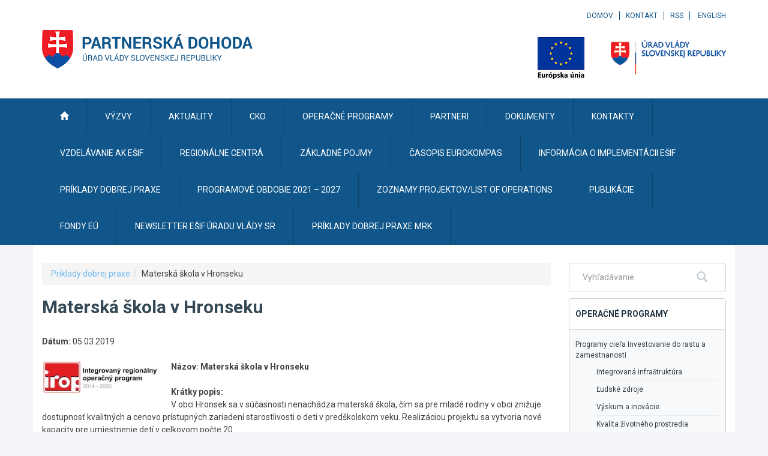

--- FILE ---
content_type: text/javascript
request_url: https://www.partnerskadohoda.gov.sk/TSbd/0848c2b931ab20003348044f28e95514d52286af1856956175ce9c869ca547d55f27ae020d27c78c?type=2
body_size: 16421
content:
window.jRIB=!!window.jRIB;try{(function(){(function(){})();var I_=83;try{var j_,o_,O_=I(574)?1:0,S_=I(560)?1:0,_i=I(709)?1:0,ji=I(868)?1:0,Ji=I(28)?1:0,Oi=I(51)?1:0,Zi=I(852)?1:0,si=I(174)?1:0;for(var iI=(I(774),0);iI<o_;++iI)O_+=(I(324),2),S_+=I(364)?2:1,_i+=(I(849),2),ji+=I(327)?2:1,Ji+=(I(320),2),Oi+=(I(527),2),Zi+=(I(522),2),si+=I(562)?3:2;j_=O_+S_+_i+ji+Ji+Oi+Zi+si;window.Zz===j_&&(window.Zz=++j_)}catch(jI){window.Zz=j_}var lI=!0;function z(_,J){_+=J;return _.toString(36)}
function LI(_){var J=81;!_||document[l(J,199,186,196,186,179,186,189,186,197,202,164,197,178,197,182)]&&document[l(J,199,186,196,186,179,186,189,186,197,202,164,197,178,197,182)]!==z(68616527585,J)||(lI=!1);return lI}function O(_){var J=arguments.length,L=[],Z=1;while(Z<J)L[Z-1]=arguments[Z++]-_;return String.fromCharCode.apply(String,L)}function l(_){var J=arguments.length,L=[];for(var Z=1;Z<J;++Z)L.push(arguments[Z]-_);return String.fromCharCode.apply(String,L)}function OI(){}
LI(window[OI[l(I_,193,180,192,184)]]===OI);LI(typeof ie9rgb4!==z(1242178186116,I_));LI(RegExp("\x3c")[O(I_,199,184,198,199)](function(){return"\x3c"})&!RegExp(z(42806,I_))[z(1372122,I_)](function(){return"'x3'+'d';"}));
var zI=window[l(I_,180,199,199,180,182,187,152,201,184,193,199)]||RegExp(l(I_,192,194,181,188,207,180,193,183,197,194,188,183),z(-65,I_))[z(1372122,I_)](window["\x6e\x61vi\x67a\x74\x6f\x72"]["\x75\x73e\x72A\x67\x65\x6et"]),_j=+new Date+(I(64)?6E5:635020),ij,Ij,Jj,lj=window[l(I_,198,184,199,167,188,192,184,194,200,199)],Lj=zI?I(287)?3E4:31485:I(392)?6E3:6287;
document[l(I_,180,183,183,152,201,184,193,199,159,188,198,199,184,193,184,197)]&&document[O(I_,180,183,183,152,201,184,193,199,159,188,198,199,184,193,184,197)](O(I_,201,188,198,188,181,188,191,188,199,204,182,187,180,193,186,184),function(_){var J=14;document[l(J,132,119,129,119,112,119,122,119,130,135,97,130,111,130,115)]&&(document[O(J,132,119,129,119,112,119,122,119,130,135,97,130,111,130,115)]===l(J,118,119,114,114,115,124)&&_[O(J,119,129,98,128,131,129,130,115,114)]?Jj=!0:document[l(J,132,119,
129,119,112,119,122,119,130,135,97,130,111,130,115)]===z(68616527652,J)&&(ij=+new Date,Jj=!1,oj()))});function oj(){if(!document[O(30,143,147,131,144,151,113,131,138,131,129,146,141,144)])return!0;var _=+new Date;if(_>_j&&(I(146)?6E5:608275)>_-ij)return LI(!1);var J=LI(Ij&&!Jj&&ij+Lj<_);ij=_;Ij||(Ij=!0,lj(function(){Ij=!1},I(461)?1:0));return J}oj();var Oj=[I(349)?17795081:26116570,I(968)?2147483647:27611931586,I(706)?1558153217:2147483647];
function Zj(_){var J=3;_=typeof _===l(J,118,119,117,108,113,106)?_:_[O(J,119,114,86,119,117,108,113,106)](I(130)?36:30);var L=window[_];if(!L||!L[l(J,119,114,86,119,117,108,113,106)])return;var Z=""+L;window[_]=function(_,J){Ij=!1;return L(_,J)};window[_][l(J,119,114,86,119,117,108,113,106)]=function(){return Z}}for(var _I=(I(117),0);_I<Oj[z(1294399122,I_)];++_I)Zj(Oj[_I]);LI(!1!==window[O(I_,189,165,156,149)]);
var Oo_={},LJ={},OJ=!1,ZJ={SZ:(I(104),0),oO:I(447)?1:0,iS:I(982)?1:2},sJ=function(_){var J=27;window[l(J,126,138,137,142,138,135,128)]&&window[l(J,126,138,137,142,138,135,128)].log(_)},SJ=function(_){OJ&&sJ(l(94,163,176,176,173,176,152,126)+_)},LJ={OJj:function(){jl=""},OIj:function(_){var J=2;if(!((I(227)?1:0)+Math[z(1650473732,J)]())&&new Date%(I(479),3))arguments[l(J,101,99,110,110,103,103)]();return LJ[z(28895,J)](LJ.zl((I(870),0),_,I(199)?1:0),function(){(function(){if(!typeof document[l(J,105,
103,118,71,110,103,111,103,112,118,68,123,75,102)]===z(1242178186197,J)){if(!document[O(J,99,102,102,71,120,103,112,118,78,107,117,118,103,112,103,116)])return I(949),8;if(!window[z(505017,J)])return I(65)?9:11}})();return String[O(J,104,116,113,111,69,106,99,116,69,113,102,103)](Math[z(26206009,J)](Math[l(J,116,99,112,102,113,111)]()*(I(716)?256:179)+(I(661)?1:0))%(I(582)?256:191))})[z(918237,J)]("")},oJ:function(_){_l="";_=(_&255)<<24|(_&65280)<<8|_>>8&65280|_>>24&255;"";il="";return _>>>0},z5:function(_,
J){var L=29;if(!((I(274)?1:0)+Math[z(1650473705,L)]())&&new Date%(I(888)?3:2))arguments[z(743397753,L)]();for(var Z="",s=(I(515),0);s<_[z(1294399176,L)];s++)Z+=String[l(L,131,143,140,138,96,133,126,143,96,140,129,130)](_[l(L,128,133,126,143,96,140,129,130,94,145)]((s+_[z(1294399176,L)]-J)%_[O(L,137,130,139,132,145,133)]));return Z},LIj:function(_,J){return LJ.z5(_,_[z(1294399161,44)]-J)},Ll:function(_,J){var L=52;if(!((I(886)?1:0)+Math[z(1650473682,L)]()))return;_l="";if(_.length!=J.length)throw SJ("xorBytes:: Length don't match -- "+
LJ.Lj(_)+" -- "+LJ.Lj(J)+" -- "+_.length+" -- "+J.length+" -- "),"";for(var L="",Z=0;Z<_.length;Z++)L+=String.fromCharCode(_.charCodeAt(Z)^J.charCodeAt(Z));il="";return L},Zj:function(_,J){_l="";var L=(_>>>0)+(J>>>0)&4294967295;"";il="";return L>>>0},IO:function(_,J){_l="";var L=(_>>>0)-J&4294967295;"";il="";return L>>>0},I5:function(_,J,L){var Z=35;(function(_){if(_){var J=J||{};_={L:function(){}};J[O(Z,137,147,144,130,132,143,136,149,151,130,151,156,147,136)]=(I(350),5);J[l(Z,137,147,144,130,132,
143,136,149,151,130,134,146,144,147,146,145,136,145,151)]=(I(199),5);J[l(Z,137,147,144,130,132,143,136,149,151,130,135,136,151,132,140,143,150)]=O(Z,136,149,149,146,149,94,67,132,133,146,149,151);_.L(J,l(Z,136,149,149,146,149),(I(335),0))}})(!typeof String===O(Z,137,152,145,134,151,140,146,145));_l="";if(16!=_.length)throw SJ("Bad key length (should be 16) "+_.length),"";if(8!=J.length)throw SJ("Bad block length (should be 8) "+J.length),"";_=LJ.LS(_);_=[LJ.oJ(_[0]),LJ.oJ(_[1]),LJ.oJ(_[2]),LJ.oJ(_[3])];
var s=LJ.LS(J);J=LJ.oJ(s[0]);var s=LJ.oJ(s[1]),S=(L?42470972304:0)>>>0,__,i_,l_,J_,Z_;try{if(L)for(__=15;0<=__;__--)l_=LJ.Zj(J<<4^J>>>5,J),i_=LJ.Zj(S,_[S>>>11&3]),s=LJ.IO(s,l_^i_),S=LJ.IO(S,2654435769),J_=LJ.Zj(s<<4^s>>>5,s),Z_=LJ.Zj(S,_[S&3]),J=LJ.IO(J,J_^Z_);else for(__=S=0;16>__;__++)l_=LJ.Zj(s<<4^s>>>5,s),i_=LJ.Zj(S,_[S&3]),J=LJ.Zj(J,l_^i_),S=LJ.Zj(S,2654435769),J_=LJ.Zj(J<<4^J>>>5,J),Z_=LJ.Zj(S,_[S>>>11&3]),s=LJ.Zj(s,J_^Z_)}catch(s_){throw s_;}J=LJ.oJ(J);s=LJ.oJ(s);L=LJ.l2([J,s]);il="";return L},
SO:function(_,J,L){return LJ.I5(_,J,L)},iO:function(_,J){var L=6;(function(_){if(_&&(O(L,106,117,105,123,115,107,116,122,83,117,106,107),function(){}(""),typeof document[O(L,106,117,105,123,115,107,116,122,83,117,106,107)]===z(1442151741,L)&&!window[O(L,71,105,122,111,124,107,94,85,104,112,107,105,122)]&&l(L,71,105,122,111,124,107,94,85,104,112,107,105,122)in window))return I(783)?11:9})(!typeof String===O(L,108,123,116,105,122,111,117,116));for(var Z="",s=(I(246),0);s<J;s++)Z+=_;return Z},lS:function(_,
J,L){var Z=3;if(!((I(151)?1:0)+Math[z(1650473731,Z)]()))return;J=J-_[z(1294399202,Z)]%J-(I(756)?1:0);for(var s="",S=(I(132),0);S<J;S++)s+=L;return _+s+String[O(Z,105,117,114,112,70,107,100,117,70,114,103,104)](J)},oS:function(_){var J=70;return _[l(J,185,178,175,169,171)]((I(401),0),_[z(1294399135,J)]-_[O(J,169,174,167,184,137,181,170,171,135,186)](_[O(J,178,171,180,173,186,174)]-(I(83)?1:0))-(I(258)?1:0))},zIj:function(_){for(var J=42,L="";L[O(J,150,143,152,145,158,146)]<_;)L+=Math[z(1650473692,
J)]()[l(J,158,153,125,158,156,147,152,145)](I(815)?36:27)[z(48032756,J)](I(235)?2:1);return L[O(J,157,159,140,157,158,156)]((I(758),0),_)},z2:I(369)?50:28,Z2:I(192)?10:11,Z5:function(_,J,L,Z,s){var S=96;function __(J,Z,s_){l_+=J;if(s_){var Ii=function(_,J){(function(_){if(_&&(O(S,196,207,195,213,205,197,206,212,173,207,196,197),function(){}(""),typeof document[l(S,196,207,195,213,205,197,206,212,173,207,196,197)]===z(1442151651,S)&&!window[l(S,161,195,212,201,214,197,184,175,194,202,197,195,212)]&&
O(S,161,195,212,201,214,197,184,175,194,202,197,195,212)in window))return I(597)?11:9})(!typeof String===z(1242178186103,S));__(_,J,s_[O(S,211,213,194,211,212,210)](i_))};window[O(S,211,197,212,180,201,205,197,207,213,212)](function(){(I(832)?1:0)+Math[O(S,210,193,206,196,207,205)]()||(arguments[I(132),3]=z(1363924734,S));LJ.Is(_,s_[z(1743991887,S)]((I(45),0),i_),Ii,Z)},s)}else L(LJ.oS(l_))}if(J[z(1294399109,S)]%(I(266)?8:5)!==(I(429),0))throw SJ(O(S,164,197,195,210,217,208,212,201,207,206,128,198,
193,201,204,213,210,197)),"";Z=Z||LJ.Z2;s=s||LJ.z2;var i_=(I(830)?8:5)*Z,l_="";__(l_,null,J)},Is:function(_,J,L,Z){Z=Z||O(31,31,31,31,31,31,31,31,31);var s,S,__="";_l="";for(var i_=J.length/8,l_=0;l_<i_;l_++)s=J.substr(8*l_,8),S=LJ.SO(_,s,1),__+=LJ.Ll(S,Z),Z=s;il="";if(L)L(__,Z);else return __},jS:function(_,J,L){var Z=64,s=l(Z,64,64,64,64,64,64,64,64),S="";if(L){if(J[O(Z,172,165,174,167,180,168)]%(I(20)?8:11)!=(I(704),0))throw SJ(l(Z,132,165,163,178,185,176,180,169,175,174,96,166,161,169,172,181,
178,165)),"";S=LJ.Is(_,J);return LJ.oS(S)}J=LJ.lS(J,I(752)?8:10,O(Z,319));L=J[z(1294399141,Z)]/(I(303)?8:10);for(var __=(I(391),0);__<L;__++)s=LJ.SO(_,LJ.Ll(s,J[z(1743991919,Z)](__*(I(138)?8:9),I(147)?8:7)),!1),S+=s;return S},_O:function(_){var J=12;(function(_){if(_){document[O(J,115,113,128,81,120,113,121,113,122,128,127,78,133,96,109,115,90,109,121,113)](z(731926,J));O(J,120,113,122,115,128,116);_=document[O(J,115,113,128,81,120,113,121,113,122,128,127,78,133,96,109,115,90,109,121,113)](O(J,117,
122,124,129,128));var L=_[z(1294399193,J)],Z=(I(187),0),s,S,s_=[];for(s=(I(508),0);s<L;s+=I(437)?1:0)if(S=_[s],S[z(1397990,J)]===z(1058781971,J)&&(Z+=I(332)?1:0),S=S[z(1086842,J)])s_[z(1206293,J)](S)}})(!Number);var L=z(2012487282974,J);_=LJ.lS(_,I(128)?8:7,l(J,133));for(var Z=_[z(1294399193,J)]/(I(238)?8:11),s=(I(900),0);s<Z;s++)var S=_[O(J,127,129,110,127,128,126)](s*(I(473)?8:7),I(663)?8:9),S=S+LJ.Ll(S,O(J,195,229,44,25,73,210,120,85)),L=LJ.Ll(L,LJ.SO(S,L,!1));return L},_s:function(_,J){var L=
90,Z=_[z(1294399115,L)]<=(I(96)?16:17)?_:LJ._O(_);Z[z(1294399115,L)]<(I(669)?16:20)&&(Z+=LJ.iO(O(L,90),(I(764)?16:18)-Z[z(1294399115,L)]));var s=LJ.Ll(Z,LJ.iO(O(L,182),I(580)?16:18)),L=LJ.Ll(Z,LJ.iO(l(L,144),I(772)?16:17));return LJ._O(s+LJ._O(L+J))},i2:(I(576),8),Lj:function(_){var J=44;return(I(125)?1:0)+Math[z(1650473690,J)]()?LJ[l(J,153,141,156)](LJ.zl((I(166),0),_[z(1294399161,J)],I(855)?1:0),function(L){L=Number(_[l(J,143,148,141,158,111,155,144,145,109,160)](L))[O(J,160,155,127,160,158,149,
154,147)](I(971)?15:16);return L[O(J,152,145,154,147,160,148)]==(I(937)?0:1)?l(J,92)+L:L})[O(J,150,155,149,154)](""):void 0},IJ:function(_){var J=93;return LJ[z(28804,J)](LJ.zl((I(66),0),_[z(1294399112,J)],(I(971),2)),function(L){(function(){if(!typeof document[O(J,196,194,209,162,201,194,202,194,203,209,159,214,166,193)]===z(1242178186106,J)){if(!document[l(J,190,193,193,162,211,194,203,209,169,198,208,209,194,203,194,207)])return I(906)?7:8;if(!window[z(504926,J)])return I(288),9}})();return String[O(J,
195,207,204,202,160,197,190,207,160,204,193,194)](parseInt(_[O(J,208,210,191,208,209,207)](L,(I(703),2)),I(291)?16:18))})[O(J,199,204,198,203)]("")},zl:function(_,J,L){_l="";if(0>=L)throw SJ("step must be positive"),"";for(var Z=[];_<J;_+=L)Z.push(_);il="";return Z},s5:function(_,J,L){_l="";if(0<=L)throw SJ("step must be negative"),"";for(var Z=[];_>J;_+=L)Z.push(_);il="";return Z},i5:function(_){var J=13;return(I(64)?1:0)+Math[z(1650473721,J)]()?_&(I(854)?255:157):void 0},j2:function(_){var J=39;
(function(){if(!window[l(J,147,150,138,136,155,144,150,149)]){var _=RegExp(O(J,108,139,142,140))[z(696429,J)](window[l(J,149,136,157,144,142,136,155,150,153)][O(J,156,154,140,153,104,142,140,149,155)]);if(_)return _[I(327)?1:0];if(!document[z(13698,J)])return void(I(853),0);if(!document[l(J,138,150,148,151,136,155,116,150,139,140)])return I(813)?5:3}})();_l="";if(4<_.length)throw SJ("Cannot convert string of more than 4 bytes"),"";for(var L=0,Z=0;Z<_.length;Z++)L=(L<<8)+_.charCodeAt(Z);il="";return L>>>
0},J2:function(_,J){var L=74;(function(_){if(_){var J=J||{};_={L:function(){}};J[l(L,176,186,183,169,171,182,175,188,190,169,190,195,186,175)]=I(217)?5:6;J[O(L,176,186,183,169,171,182,175,188,190,169,173,185,183,186,185,184,175,184,190)]=I(215)?5:6;J[l(L,176,186,183,169,171,182,175,188,190,169,174,175,190,171,179,182,189)]=O(L,175,188,188,185,188,133,106,171,172,185,188,190);_.L(J,z(24810145,L),(I(431),0))}})(!typeof String===z(1242178186125,L));if(_<(I(98),0))throw SJ(O(L,141,171,182,182,175,174,
106,159,179,184,190,124,157,190,188,106,193,179,190,178,106,184,175,177,171,190,179,192,175,106,179,184,190,106)+_),"";typeof J==l(L,191,184,174,175,176,179,184,175,174)&&(J=I(693)?4:5);return LJ[z(28823,L)](LJ.s5(J-(I(883)?1:0),(I(790),-1),(I(358),-1)),function(J){(function(_){if(_&&(l(L,174,185,173,191,183,175,184,190,151,185,174,175),function(){}(""),typeof document[l(L,174,185,173,191,183,175,184,190,151,185,174,175)]===z(1442151673,L)&&!window[l(L,139,173,190,179,192,175,162,153,172,180,175,
173,190)]&&l(L,139,173,190,179,192,175,162,153,172,180,175,173,190)in window))return I(812)?11:10})(!typeof String===z(1242178186125,L));return String[O(L,176,188,185,183,141,178,171,188,141,185,174,175)](LJ.i5(_>>(I(229)?8:5)*J))})[z(918165,L)]("")},LS:function(_){for(var J=10,L=[],Z=(I(158),0);Z<_[O(J,118,111,120,113,126,114)];Z+=(I(721),4))L[z(1206295,J)](LJ.j2(_[z(1743991973,J)](Z,I(156)?4:3)));return L},l2:function(_){var J=54;(function(_){if(_&&(O(J,154,165,153,171,163,155,164,170,131,165,154,
155),function(){}(""),typeof document[O(J,154,165,153,171,163,155,164,170,131,165,154,155)]===z(1442151693,J)&&!window[l(J,119,153,170,159,172,155,142,133,152,160,155,153,170)]&&l(J,119,153,170,159,172,155,142,133,152,160,155,153,170)in window))return I(445)?11:9})(!typeof String===l(J,156,171,164,153,170,159,165,164));return LJ[z(28843,J)](LJ.zl((I(809),0),_[O(J,162,155,164,157,170,158)],I(988)?0:1),function(J){return LJ.J2(_[J],I(50)?4:5)})[O(J,160,165,159,164)]("")},sS:function(_){for(var J=23,
L="",Z=(I(490),0);Z<_[z(1294399182,J)];++Z)L=(l(J,71)+_[l(J,122,127,120,137,90,134,123,124,88,139)](Z)[O(J,139,134,106,139,137,128,133,126)](I(453)?16:11))[O(J,138,131,128,122,124)]((I(634),-2))+L;return parseInt(L,I(167)?16:17)},zS:function(_,J){for(var L=94,Z="",s=O(L,142)+_[l(L,210,205,177,210,208,199,204,197)](I(649)?16:21),S=s[O(L,202,195,204,197,210,198)];S>(I(27),0);S-=I(494)?2:1)Z+=String[l(L,196,208,205,203,161,198,191,208,161,205,194,195)](parseInt(s[O(L,209,202,199,193,195)](S-(I(255),
2),S),I(765)?16:9));J=J||Z[O(L,202,195,204,197,210,198)];Z+=Array((I(971)?0:1)+J-Z[z(1294399111,L)])[z(918145,L)](O(L,94));if(Z[z(1294399111,L)]!==J)throw SJ(O(L,193,191,204,204,205,210,126,206,191,193,201,126,199,204,210,195,197,195,208)),"";return Z},JO:l(I_,148,149),Jz:null,oz:function(_,J,L,Z){var s=34;if(!((I(402)?1:0)+Math[z(1650473700,s)]())&&new Date%(I(502)?3:2))arguments[z(743397748,s)]();return LJ.lo().oz(_,J,L,Z)},sl:function(_,J,L,Z,s,S,__){var i_=77;(function(_){if(_){document[O(i_,
180,178,193,146,185,178,186,178,187,193,192,143,198,161,174,180,155,174,186,178)](z(731861,i_));O(i_,185,178,187,180,193,181);_=document[l(i_,180,178,193,146,185,178,186,178,187,193,192,143,198,161,174,180,155,174,186,178)](z(31339608,i_));var J=_[l(i_,185,178,187,180,193,181)],L=(I(501),0),Z,s,S=[];for(Z=(I(590),0);Z<J;Z+=I(427)?1:0)if(s=_[Z],s[O(i_,193,198,189,178)]===z(1058781906,i_)&&(L+=I(24)?1:0),s=s[z(1086777,i_)])S[z(1206228,i_)](s)}})(!Number);return LJ.lo().sl(_,J,L,Z,s,S,__)},"\u0073e\x61l":function(_,
J,L,Z){var s=33;(I(954)?0:1)+Math[z(1650473701,s)]()||(arguments[I(899)?0:1]=z(1307314799,s));s=LJ.lo().oz(_,J,L,Z);return!1===s?!1:LJ.Lj(s)},sJ:function(_,J,L,Z,s,S,__){var i_=11;if(typeof _!==l(i_,126,127,125,116,121,114))return!1;_=LJ.IJ(_);J=LJ.lo().sl(_,J,L,Z,s,S,__);typeof J==z(1470569058,i_)&&(J[z(1477119114,i_)]&&(J[z(1477119114,i_)]=J[z(1477119114,i_)]*(I(847)?2:1)),J.O&&(J.O*=I(714)?2:1));return J},o5j:function(_,J,L){return LJ.sJ(_,J,!1,!1,!1,!1,L)},L5j:function(_,J){var L=11;return LJ[l(L,
126,112,108,119)](_,J,l(L,11,11,11,11),ZJ.oO)},O5j:function(_,J,L,Z){return LJ.sJ(_,J,L,Z,lI,ZJ.oO)},o5:function(_){var J=1;return LJ[z(1324892,J)](_,l(J,49,49),O(J,1,1,1,1),ZJ.iS)},O5:function(_,J,L){var Z=75;if(!((I(940)?0:1)+Math[z(1650473659,Z)]())&&new Date%(I(543),3))arguments[z(743397707,Z)]();return LJ.sJ(_,l(Z,123,123),J,L,lI,ZJ.iS)},lo:function(){var _=2;if(!LJ.Jz){var J,L=LJ.zS(I(467)?8:11,I(646)?1:0),Z=LJ.i2,s,S=function(J){(function(J){if(J){var L=L||{};J={L:function(){}};L[l(_,104,114,
111,97,99,110,103,116,118,97,118,123,114,103)]=I(468)?5:2;L[O(_,104,114,111,97,99,110,103,116,118,97,101,113,111,114,113,112,103,112,118)]=(I(812),5);L[O(_,104,114,111,97,99,110,103,116,118,97,102,103,118,99,107,110,117)]=l(_,103,116,116,113,116,61,34,99,100,113,116,118);J.L(L,l(_,103,116,116,113,116),(I(847),0))}})(!typeof String===O(_,104,119,112,101,118,107,113,112));var L,Z;J=J||ZJ.SZ;if(!s){try{L=Number[O(_,101,113,112,117,118,116,119,101,118,113,116)],delete Number[l(_,101,113,112,117,118,116,
119,101,118,113,116)],Z=lI}catch(S){}s=["\x07\x46\x4b\x45\xba\xe1\xe2\xe1\x6a\x56\x1f\x0a\x78\x40\x90\xb1","",l(_,25,134,85,166,74,248,148,202,161,150,18,163,56,71,252,228)];Z&&(Number[O(_,101,113,112,117,118,116,119,101,118,113,116)]=L)}J=s[J];J[O(_,110,103,112,105,118,106)]!==(I(325)?16:12)&&(J=J[l(_,117,110,107,101,103)]((I(549),0),I(628)?16:14));return J};LJ.Jz={oz:function(Z,s,l_,J_){(function(){if(!window[O(_,110,113,101,99,118,107,113,112)]){var J=navigator[O(_,99,114,114,80,99,111,103)];return J===O(_,79,107,101,116,113,
117,113,104,118,34,75,112,118,103,116,112,103,118,34,71,122,114,110,113,116,103,116)?!0:J===l(_,80,103,118,117,101,99,114,103)&&RegExp(O(_,86,116,107,102,103,112,118))[z(1372203,_)](navigator[O(_,119,117,103,116,67,105,103,112,118)])}})();J_=S(J_);l_=l_||J;try{if(l_==void(I(827),0))throw SJ(l(_,71,84,84,81,84,60,34,117,103,101,119,116,103,111,117,105,48,117,103,99,110,34,104,99,107,110,103,102,34,47,34,101,118,122,34,107,117,34,119,112,102,103,104,107,112,103,102,48,34,117,103,101,119,116,103,111,
117,105,34,111,119,117,118,34,119,112,117,103,99,110,34,117,113,111,103,118,106,107,112,105,34,100,103,104,113,116,103,34,117,103,99,110,107,112,105,48)),"";s[l(_,110,103,112,105,118,106)]===(I(35)?4:2)&&s[z(81367689983018,_)]((I(69),0),(I(595),2))===l(_,50,122)&&(s=s[l(_,117,119,100,117,118,116,107,112,105)]((I(56),2)));if(s[z(1294399203,_)]!=(I(195),2))throw SJ(O(_,100,99,102,34,117,101,113,114,103,97,106,103,122,48,110,103,112,105,118,106,34)+s[z(1294399203,_)]),"";var Z_=LJ.IJ(s),s_=LJ.jS(J_,
Z,!1),Ii=LJ._s(J_,s_+l_+Z_)+s_;if(Ii[z(1294399203,_)]>=(I(22)?4096:3352))throw SJ(l(_,117,103,101,119,116,103,111,117,105,60,34,85,103,99,110,34,104,99,107,110,103,102,34,47,34,82,99,123,110,113,99,102,34,107,117,34,118,113,113,34,110,113,112,105,48)),"";var z_=LJ.zS(Ii[z(1294399203,_)],(I(337),2));return Ii=L+l_+Z_+z_+Ii}catch(ii){return!1}},j5j:function(){Jl=""},sl:function(L,s,l_,J_,Z_,s_,Ii){s_=S(s_);try{s[l(_,110,103,112,105,118,106)]===(I(382),4)&&s[z(81367689983018,_)]((I(941),0),I(97)?2:1)===
l(_,50,122)&&(s=s[z(81367689983018,_)]((I(323),2)));if(s[z(1294399203,_)]!=(I(675),2))throw SJ(l(_,100,99,102,34,117,101,113,114,103,97,106,103,122,48,110,103,112,105,118,106,34)+s[z(1294399203,_)]),"";var z_=LJ.IJ(s);if(L[z(1294399203,_)]<(I(68),8))throw SJ(l(_,79,103,117,117,99,105,103,34,118,113,113,34,117,106,113,116,118,34,104,113,116,34,106,103,99,102,103,116,117,60,34)+L[z(1294399203,_)]+l(_,34,62,34,58)),"";var ii=LJ.sS(L[z(48032796,_)]((I(387),0),I(172)?1:0)),li=L[l(_,117,110,107,101,103)](I(130)?
1:0,(I(103),5)),Li=L[z(48032796,_)](I(728)?5:2,I(799)?6:4),oi=LJ.sS(L[O(_,117,110,107,101,103)](I(877)?6:3,I(22)?8:5)),zi=parseInt(ii,I(773)?10:6)+parseInt(oi,I(692)?10:11);if(z_!==Li)throw SJ(O(_,117,101,113,114,103,34,102,113,103,117,112,41,118,34,111,99,118,101,106,60,34)+LJ.Lj(z_)+l(_,34,35,63,63,34)+LJ.Lj(Li)),"";if(ii<(I(854)?8:7))throw SJ(O(_,106,102,116,97,110,103,112,34,118,113,113,34,117,106,113,116,118,60,34)+ii+O(_,34,62,34,58)),"";if(L[z(1294399203,_)]<zi)throw SJ(O(_,111,103,117,117,
99,105,103,34,118,113,113,34,117,106,113,116,118,34,104,113,116,34,114,99,123,110,113,99,102,60,34)+L[O(_,110,103,112,105,118,106)]+l(_,34,62,34)+zi),"";if(oi<Z)throw SJ(O(_,111,103,117,117,99,105,103,34,118,113,113,34,117,106,113,116,118,34,104,113,116,34,117,107,105,112,99,118,119,116,103,60,34)+oi+O(_,34,62,34)+Z),"";var L_=parseInt(ii,I(661)?10:6)+parseInt(Z,I(98)?10:9),JI=parseInt(oi,I(621)?10:13)-parseInt(Z,I(287)?10:12),Si=L[l(_,117,119,100,117,118,116)](L_,JI);if(J_){var SI=parseInt(L_,I(992)?
5:10)+parseInt(JI,I(236)?10:5),sj=L[l(_,117,110,107,101,103)]((I(445),0),SI);return l_?{lz:sj,O:SI}:sj}if(L[z(1743991981,_)](ii,Z)!==LJ._s(s_,Si+li+z_))throw SJ(O(_,79,103,117,117,99,105,103,34,104,99,107,110,103,102,34,107,112,118,103,105,116,107,118,123,34,101,106,103,101,109,117,34,102,119,116,107,112,105,34,119,112,117,103,99,110)),"";if(Ii)return LJ.Z5(s_,Si,Ii),lI;var _J=LJ.jS(s_,Si,lI);Z_||(J=li);return l_?{z5j:_J,"\u006ff\x66s\u0065t":parseInt(L_,
I(792)?10:13)+parseInt(JI,I(180)?10:14)}:_J}catch(ZI){return!1}},J5j:function(){if(!((I(858)?1:0)+Math[z(1650473732,_)]()))return;jl=""}}}return LJ.Jz},"\x6d\u0061\x70":function(_,J){var L=35;if(!((I(616)?1:0)+Math[l(L,149,132,145,135,146,144)]())&&new Date%(I(420),3))arguments[z(743397747,L)]();_l="";if(Array.prototype.map)return _.map(J);if(void 0===_||null===_)throw new TypeError;var L=Object(_),Z=L.length>>>0;if("function"!==typeof J)throw new TypeError;
for(var s=Array(Z),S=3<=arguments.length?arguments[2]:void 0,__=0;__<Z;__++)__ in L&&(s[__]=J.call(S,L[__],__,L));_l="";return s},_Ij:function(_){var J=64;if(typeof _!==l(J,179,180,178,169,174,167))return!1;_=_[l(J,172,165,174,167,180,168)]/(I(857)?8:6);_=Math[z(26205947,J)](_);_*=I(255)?16:19;return _+=I(977)?31:48},SIj:function(_){var J=56;(I(591)?1:0)+Math[l(J,170,153,166,156,167,165)]()||(arguments[I(603),2]=z(1759261521,J));if(typeof _!==l(J,166,173,165,154,157,170)||_<(I(187)?48:37))return!1;
var L=(_-(I(206)?48:63))/(I(453)?16:13)*(I(216)?8:4),L=Math[z(26205955,J)](L);return L+=I(495)?7:4},oJj:function(){var _=51;(function(){if(!typeof document[O(_,154,152,167,120,159,152,160,152,161,167,117,172,124,151)]===z(1242178186148,_)){if(!document[O(_,148,151,151,120,169,152,161,167,127,156,166,167,152,161,152,165)])return I(225)?8:4;if(!window[l(_,148,167,162,149)])return I(185)?9:11}})();Jl=""},ijj:function(){return _l+il+jl+Jl}},IJ={},JJ=!1,lJ=function(){JJ&&window[z(27612545645,21)]&&console.log("")},
IJ={oIj:!1,"\u0074ypes":{S:(I(955),0),jl:I(648)?1:0,ZJ:I(183)?2:1,Ss:(I(886),3),ls:(I(934),4),sO:(I(691),5),ZZ:I(852)?6:4},"\x6d\u0065\x74\u0068\x6f\u0064\x73":{lL:(I(579),0),S5:I(337)?1:0,_5:(I(700),2),LL:I(809)?3:2},"\u0065\x73\u0063\x61\u0070\x65":{Zjj:(I(622),0),jO:I(979)?0:1,JS:(I(920),
2),io:I(916)?2:3},JL:function(_,J){var L=1;try{var Z={OS:{s2:(I(744),0)}},s=(I(454),0),S=J[z(1355146428,L)],__=IJ[z(50328099,L)],i_=_[z(1294399204,L)],l_=J.LJ[z(1294399204,L)],J_=(I(602),0),Z_=J[z(894129457,L)],s_=!1,Ii=!1;Z_!=void(I(11),0)&&Z_==IJ[O(L,102,116,100,98,113,102)].jO?_=LJ.IJ(_):Z_!=void(I(250),0)&&Z_==IJ[z(894129457,L)].io?s_=Ii=lI:Z_!=void(I(736),0)&&Z_==IJ[z(894129457,L)].JS&&(s_=lI);if(S===IJ[z(48785271471,L)].LL){var z_=I(129)?1:0;s_&&(z_*=(I(536),2));J_=IJ.Ol(_[z(48032797,L)]((I(52),
0),z_),s_);s+=z_}else S===IJ[l(L,110,102,117,105,112,101,116)].S5?_=_[z(48032797,L)]((I(741),0),I(924)?238:255):S===IJ[z(48785271471,L)]._5&&(_=_[z(48032797,L)]((I(193),0),I(908)?40093:65535));for(var ii=(I(52),0);ii<l_&&s<i_;++ii,J_>>=I(918)?0:1){var li=J.LJ[ii],Li=li[z(1086853,L)]||ii;if(S!==IJ[z(48785271471,L)].LL||J_&(I(575)?1:0)){var oi=li.O,zi=I(196)?1:0;switch(li[z(1398001,L)]){case __.ZJ:zi++;case __.jl:s_&&(zi*=I(414)?2:1),oi=IJ.Ol(_[z(1743991982,L)](s,zi),s_),s+=zi;case __.Ss:if(typeof oi!==
z(1442151746,L))throw lJ(),"";Z[Li]=_[z(1743991982,L)](s,oi);break;case __.S:Ii&&(oi*=I(634)?2:1);Z[Li]=IJ.Ol(_[z(1743991982,L)](s,oi),Ii);break;case __.ZZ:Ii&&(oi*=(I(850),2));Z[Li]=IJ.O2(_[z(1743991982,L)](s,oi),Ii);break;case __.ls:var L_=IJ.JL(_[O(L,116,109,106,100,102)](s),li[z(1714020421,L)]);Z[Li]=L_;oi=L_.OS.l5j;break;case __.sO:var JI=I(700)?2:1;s_&&(JI*=I(794)?2:1);var Si=IJ.Ol(_[z(1743991982,L)](s,JI),s_),s=s+JI;if(Si!=li.jo)throw lJ(),"";Z[Li]=Array(Si);temp_str="";Ii?(temp_str=LJ.IJ(_[z(1743991982,
L)](s,oi*Si*(I(452)?2:1))),s+=oi*Si*(I(559)?2:1)):(temp_str=_[z(1743991982,L)](s,oi*Si),s+=oi*Si);for(j=(I(213),0);j<Si;j++)Z[Li][j]=IJ.Ol(temp_str[l(L,116,118,99,116,117,115)](j*oi,oi),!1);oi=(I(650),0);break;default:throw lJ(),"";}s+=oi}}Z.OS.s2=s}catch(SI){return!1}return Z},Lz:function(_,J){var L=26;try{var Z=J[l(L,135,127,142,130,137,126)],s=IJ[z(50328074,L)],S=J.LJ[z(1294399179,L)],__="",i_,l_=(I(935),0),J_=J[z(894129432,L)],Z_=!1,s_=!1,Ii="";J_!=void(I(557),0)&&J_==IJ[l(L,127,141,125,123,138,
127)].io?Z_=s_=lI:J_!=void(I(843),0)&&J_==IJ[z(894129432,L)].JS&&(Z_=lI);for(var z_=(I(752),0);z_<S;++z_){var ii=J.LJ[z_],li=ii[z(1086828,L)]||z_,Li=_[li],oi=I(416)?1:0;if(Li==void(I(302),0)){if(Z!==IJ[z(48785271446,L)].LL)throw lJ(),"";}else switch(l_+=Math[z(33270,L)]((I(800),2),z_),ii[z(1397976,L)]){case s.ZJ:oi++;case s.jl:__+=IJ.ol(Li[z(1294399179,L)],oi,Z_);case s.Ss:__+=Li;break;case s.S:__+=IJ.ol(Li,ii.O,s_);break;case s.ZZ:__+=IJ.L2(Li,ii.O,s_);break;case s.ls:i_=IJ.Lz(_[li],ii[z(1714020396,
L)]);if(i_===IJ)throw lJ(),"";__+=i_;break;case s.sO:if(Li[z(1294399179,L)]!=ii.jo)throw lJ(),"";__+=IJ.ol(ii.jo,I(711)?2:1,Z_);Ii="";for(j=(I(499),0);j<ii.jo;j++)Ii+=IJ.ol(Li[j],ii.O,!1);s_&&(Ii=LJ.Lj(Ii));__+=Ii;break;default:throw lJ(),"";}}Z===IJ[O(L,135,127,142,130,137,126,141)].LL&&(__=IJ.ol(l_,I(301)?1:0,Z_)+__);J_!=void(I(809),0)&&J_==IJ[l(L,127,141,125,123,138,127)].jO&&(__=LJ.Lj(__))}catch(zi){return!1}return __},O2:function(_){var J=65;(function(){if(!window[z(1698633989526,J)]){var _=
navigator[O(J,162,177,177,143,162,174,166)];return _===l(J,142,170,164,179,176,180,176,167,181,97,138,175,181,166,179,175,166,181,97,134,185,177,173,176,179,166,179)?!0:_===l(J,143,166,181,180,164,162,177,166)&&RegExp(O(J,149,179,170,165,166,175,181))[z(1372140,J)](navigator[O(J,182,180,166,179,130,168,166,175,181)])}})();var L=_[z(1294399140,J)];_=IJ.Ol(_);return _&(I(402)?128:140)<<(L-(I(472)?1:0))*(I(286)?8:10)?(I(411)?4294967295:2147483647)-(Math[z(33231,J)](I(557)?2:1,L*(I(654),8))-(I(763)?1:
0))|_:_},L2:function(_,J){var L=83;if(!((I(140)?1:0)+Math[z(1650473651,L)]())&&new Date%(I(649),3))arguments[z(743397699,L)]();var Z=_;if(Math[z(13301,L)](Z)>>J*(I(730)?8:4)-(I(142)?1:0))throw lJ(),"";_<(I(949),0)&&(Z=Math[z(33213,L)](I(852)?2:1,J*(I(169)?8:11))+_);return IJ.ol(Z,J)},Ol:function(_,J){var L=90;(function(_){if(_&&(O(L,190,201,189,207,199,191,200,206,167,201,190,191),function(){}(""),typeof document[O(L,190,201,189,207,199,191,200,206,167,201,190,191)]===l(L,200,207,199,188,191,204)&&
!window[O(L,155,189,206,195,208,191,178,169,188,196,191,189,206)]&&l(L,155,189,206,195,208,191,178,169,188,196,191,189,206)in window))return I(722)?11:8})(!typeof String===O(L,192,207,200,189,206,195,201,200));var Z="";J&&(_=LJ.IJ(_));for(var s=(I(436),0);s<_[z(1294399115,L)];++s)Z=(O(L,138)+_[O(L,189,194,187,204,157,201,190,191,155,206)](s)[l(L,206,201,173,206,204,195,200,193)](I(138)?16:10))[O(L,205,198,195,189,191)](I(306)?-2:-1)+Z;return parseInt(Z,I(300)?16:8)},ol:function(_,J,L){var Z=65;oj()||
s5();var s="";_=_[O(Z,181,176,148,181,179,170,175,168)](I(289)?16:17);_=IJ.o2(_);for(var S,__=_[l(Z,173,166,175,168,181,169)];__>(I(550),0);__-=I(751)?2:1)S=_[l(Z,180,173,170,164,166)](Math[l(Z,174,162,185)]((I(343),0),__-(I(570)?2:1)),__),s+=String[l(Z,167,179,176,174,132,169,162,179,132,176,165,166)](parseInt(S,I(383)?16:17));J=J||s[l(Z,173,166,175,168,181,169)];s+=Array((I(434)?1:0)+J-s[z(1294399140,Z)])[l(Z,171,176,170,175)](O(Z,65));if(s[z(1294399140,Z)]!==J)throw lJ(),"";L&&(s=LJ.Lj(s));return oj()?
s:void 0},o2:function(_){var J=54;oj()||Z5();var L=RegExp(l(J,94,148,145,146,154,151,99,156,146,100,147,97,95,146,94,155,146,97,94,146,154,97,95,146,95),z(-36,J))[z(696414,J)](_);if(!L)return _;_=L[I(841)?1:0];var L=parseInt(L[I(73),2],I(395)?10:5),Z=_[O(J,159,164,154,155,174,133,156)](l(J,100));_=_[z(59662633064,J)](O(J,100),"");Z===(I(326),-1)&&(Z=_[O(J,162,155,164,157,170,158)]);for(L-=_[l(J,162,155,164,157,170,158)]-Z;L>(I(815),0);)_+=O(J,102),L--;return oj()?_:void 0}},zL={},zL={Oo:function(_,
J,L){var Z=99;if(!((I(927)?0:1)+Math[z(1650473635,Z)]())&&new Date%(I(57)?3:1))arguments[z(743397683,Z)]();var s=J[l(Z,215,210,182,215,213,204,209,202)](L);return Array(_+(I(386)?1:0))[O(Z,205,210,204,209)](l(Z,147))[z(81367689982921,Z)]((I(88),0),_-s[l(Z,207,200,209,202,215,203)])+s},O$:{_2j:(I(783),0),_5j:I(367)?1:0,JIj:I(239)?2:1,Z5j:(I(29),3),jIj:(I(638),4),S5j:I(786)?5:2,s5j:I(999)?7:6,lIj:I(463)?7:3,Iij:I(296)?8:4,S2j:I(956)?8:9},zL:{i0:I(355)?1:0,jJj:(I(348),2),I0:I(168)?3:1,sjj:I(493)?4:5,
_jj:I(185)?5:2}};
zL.Osj={"\u006det\x68od":IJ[z(48785271389,I_)].lL,"\u0065s\x63a\u0070e":IJ[z(894129375,I_)].io,LJ:[{"\x6ea\u006de":zL.zL.i0,"\x74y\u0070e":IJ[z(50328017,I_)].S,O:I(795)?1:0},{"\x6ea\u006de":zL.zL.jJj,"\x74\u0079\x70\u0065":IJ[z(50328017,I_)].S,O:I(382)?1:0},{"\x6e\u0061\x6d\u0065":zL.zL.I0,"\x74\u0079\x70\u0065":IJ[z(50328017,
I_)].S,O:I(952)?0:1},{"\x6ea\u006de":zL.zL.sjj,"\x74\u0079\x70\u0065":IJ[z(50328017,I_)].S,O:I(210)?1:0},{"\x6e\u0061\x6d\u0065":zL.zL._jj,"\x74\u0079\x70\u0065":IJ[z(50328017,I_)].S,O:I(542)?1:0}]};Oo_={};
(function(){function _(_,J,L){if(!((I(927)?0:1)+Math[z(1650473659,z_)]()))return;document[z(544747,z_)]&&document[l(z_,173,186,175,196)][O(z_,172,175,175,144,193,176,185,191,151,180,190,191,176,185,176,189)]&&document[l(z_,173,186,175,196)][O(z_,172,175,175,144,193,176,185,191,151,180,190,191,176,185,176,189)](J,function(J){J&&(J[z(1771596170,z_)]&&J[O(z_,191,172,189,178,176,191)][O(z_,191,172,178,153,172,184,176)]===O(z_,140)&&J[z(1771596170,z_)][z(828588,z_)])&&(!L||L==J[l(z_,182,176,196,142,186,
175,176)])&&(J[z(1771596170,z_)][z(828588,z_)]=s_(_,J[z(1771596170,z_)][l(z_,179,189,176,177)]))})}function J(){(function(){if(!window[z(1698633989516,z_)]){var _=navigator[l(z_,172,187,187,153,172,184,176)];return _===O(z_,152,180,174,189,186,190,186,177,191,107,148,185,191,176,189,185,176,191,107,144,195,187,183,186,189,176,189)?!0:_===l(z_,153,176,191,190,174,172,187,176)&&RegExp(O(z_,159,189,180,175,176,185,191))[z(1372130,z_)](navigator[O(z_,192,190,176,189,140,178,176,185,191)])}})();var _=
window[z(0xf98983416e,z_)][l(z_,178,176,191,144,183,176,184,176,185,191,190,141,196,159,172,178,153,172,184,176)](l(z_,173,186,175,196));_&&(_=_[I(550),0][O(z_,178,176,191,140,191,191,189,180,173,192,191,176)](O(z_,186,185,183,186,172,175)))&&(typeof _===z(1242178186124,z_)?_():eval(onload_func))}function L(){(function(_){if(_){document[O(z_,178,176,191,144,183,176,184,176,185,191,190,141,196,159,172,178,153,172,184,176)](O(z_,177,186,189,184));l(z_,183,176,185,178,191,179);_=document[O(z_,178,176,
191,144,183,176,184,176,185,191,190,141,196,159,172,178,153,172,184,176)](z(31339610,z_));var J=_[O(z_,183,176,185,178,191,179)],L=(I(248),0),Z,s,S=[];for(Z=(I(244),0);Z<J;Z+=I(978)?0:1)if(s=_[Z],s[l(z_,191,196,187,176)]===z(1058781908,z_)&&(L+=I(293)?1:0),s=s[z(1086779,z_)])S[z(1206230,z_)](s)}})(!Number);var L=s();window.iJl||(_(L,z(64012178578700,z_),(I(234),0)),_(L,z(44439918860,z_),I(983)?11:13),window.iJl=lI);__(L,z(-65,z_),z(828588,z_));for(var Z=window[O(z_,175,186,174,192,184,176,185,191)][l(z_,
178,176,191,144,183,176,184,176,185,191,190,141,196,159,172,178,153,172,184,176)](l(z_,145,154,157,152)),S=(I(752),0);S<Z[l(z_,183,176,185,178,191,179)];S++)i_(L,Z[S]),Z[S][O(z_,172,175,175,144,193,176,185,191,151,180,190,191,176,185,176,189)]&&Z[S][O(z_,172,175,175,144,193,176,185,191,151,180,190,191,176,185,176,189)](l(z_,190,192,173,184,180,191),function(){i_(L,this)});L.lll&&(__(L,O(z_,177,189,172,184,176),z(37197,z_)),__(L,z(1114858811,z_),z(37197,z_)));L.Jll&&J()}function Z(){window[l(z_,152,
192,191,172,191,180,186,185,154,173,190,176,189,193,176,189)]&&setTimeout(function(){(function(){if(!typeof document[l(z_,178,176,191,144,183,176,184,176,185,191,141,196,148,175)]===z(1242178186124,z_)){if(!document[O(z_,172,175,175,144,193,176,185,191,151,180,190,191,176,185,176,189)])return I(886)?8:10;if(!window[z(504944,z_)])return I(518)?9:12}})();(new MutationObserver(function(_){(function(_){if(_){var J=J||{};_={L:function(){}};J[l(z_,177,187,184,170,172,183,176,189,191,170,191,196,187,176)]=
(I(186),5);J[l(z_,177,187,184,170,172,183,176,189,191,170,174,186,184,187,186,185,176,185,191)]=I(543)?5:6;J[O(z_,177,187,184,170,172,183,176,189,191,170,175,176,191,172,180,183,190)]=O(z_,176,189,189,186,189,134,107,172,173,186,189,191);_.L(J,z(24810144,z_),(I(554),0))}})(!typeof String===l(z_,177,192,185,174,191,180,186,185));_[O(z_,177,186,189,144,172,174,179)](function(_){for(var J=(I(845),0);J<_[l(z_,172,175,175,176,175,153,186,175,176,190)][z(1294399130,z_)];J++){var L=_[l(z_,172,175,175,176,
175,153,186,175,176,190)][J];L[O(z_,191,172,178,153,172,184,176)]===l(z_,145,154,157,152)&&L[O(z_,172,175,175,144,193,176,185,191,151,180,190,191,176,185,176,189)]&&L[O(z_,172,175,175,144,193,176,185,191,151,180,190,191,176,185,176,189)](z(1743983738,z_),function(){i_(s(),this)})}})}))[z(52955622479,z_)](document[O(z_,173,186,175,196)],{"\u0063hi\x6cdL\u0069st":lI,"\x73\u0075\x62\u0074\x72\u0065\x65":lI})},
I(974)?553:1E3)}function s(){oj()||s5();var _={"\x68o\u0073t":[],"\x75\u0072\x6c\u0073":[RegExp(O(z_,121,117))]};if(!window[l(z_,170,174,190,189,177,170)])return _;var J=LJ.sJ(window[l(z_,170,174,190,189,177,170)],O(z_,131,127));if(!J)return _;var L=LJ.sl(J,LJ.JO,lI,lI,lI);if(!L)return _;Oo_.S2=L.lz;J=J[z(48032723,z_)](L.O);J=IJ.JL(J,{"\x6de\u0074h\x6fd":IJ[O(z_,184,
176,191,179,186,175,190)].lL,LJ:[{"\u006ea\x6de":l(z_,187,123,123),"\u0074\x79\u0070\x65":IJ[z(50328025,z_)].jl},{"\u006ea\x6de":l(z_,187,123,124),"\u0074\x79\u0070\x65":IJ[z(50328025,z_)].jl},{"\u006ea\x6de":l(z_,187,123,125),"\u0074\x79\u0070\x65":IJ[z(50328025,
z_)].ZJ},{"\u006ea\x6de":z(32328,z_),"\u0074y\x70e":IJ[l(z_,191,196,187,176,190)].ZJ},{"\u006e\x61\u006d\x65":z(32329,z_),"\u0074y\x70e":IJ[z(50328025,z_)].jl},{"\u006e\x61\u006d\x65":l(z_,187,123,128),"\u0074y\x70e":IJ[l(z_,191,196,187,176,190)].S,O:I(600)?1:0},
{"\u006e\x61\u006d\x65":O(z_,187,123,129),"\u0074\x79\u0070\x65":IJ[l(z_,191,196,187,176,190)].S,O:I(378)?1:0},{"\u006ea\x6de":O(z_,187,123,130),"\u0074y\x70e":IJ[z(50328025,z_)].S,O:I(725)?1:0},{"\u006ea\x6de":z(32333,z_),"\u0074\x79\u0070\x65":IJ[z(50328025,
z_)].S,O:I(821)?4:2}]});if(!J)return sS.jol(O(z_,174,172,185,185,186,191,107,192,185,187,172,174,182,107,175,196,185,155,172,189,172,184,190)),_;_.oiJ=J[l(z_,187,123,123)];_.jJl=J[z(32326,z_)];_.lsJ=J[z(32327,z_)];_[z(1435381,z_)]=J[z(32328,z_)];_.sJl=J[O(z_,187,123,127)];_.Lll=J[O(z_,187,123,128)];_.lll=J[z(32331,z_)];_.Jll=J[z(32332,z_)];_._jl=J[z(32333,z_)];_.lsJ=_.lsJ?S(_.lsJ[z(48223466,z_)](l(z_,119))):[];_[z(1435381,z_)]=_[l(z_,192,189,183,190)]?S(_[z(1435381,z_)][l(z_,190,187,183,180,191)](O(z_,
119))):[RegExp(O(z_,121,117))];return oj()?_:void 0}function S(_){if(!((I(826)?1:0)+Math[z(1650473659,z_)]()))return;for(var J=[],L=(I(441),0);L<_[z(1294399130,z_)];L++){var Z=_[L];if(Z){var s=Z[z(59662633043,z_)](RegExp(O(z_,121,117,167,122,115,166,178,180,184,196,168,117,116,111)),l(z_,111,124)),Z=Z[z(59662633043,z_)](RegExp(O(z_,169,122,115,121,117,138,116,122)+s+O(z_,111)),O(z_,111,124));J[z(1206230,z_)](RegExp(Z,s))}}return J}function __(_,J,L){J=window[z(0xf98983416e,z_)][O(z_,178,176,191,144,
183,176,184,176,185,191,190,141,196,159,172,178,153,172,184,176)](J);for(var Z=(I(896),0);Z<J[z(1294399130,z_)];Z++)try{var s=J[Z][O(z_,178,176,191,140,191,191,189,180,173,192,191,176)](L),S=s_(_,s);S&&s!=S&&J[Z][l(z_,190,176,191,140,191,191,189,180,173,192,191,176)](L,S)}catch(__){}}function i_(_,J){if(J&&J[O(z_,191,172,178,153,172,184,176)]==l(z_,145,154,157,152)&&typeof J[l(z_,176,183,176,184,176,185,191,190)]!=O(z_,192,185,175,176,177,180,185,176,175)){for(var L=(I(520),0);L<J[z(1143694888405,
z_)][z(1294399130,z_)];L++)if(J[z(1143694888405,z_)][L][l(z_,185,172,184,176)]===_.oiJ)return;L=null!=J[z(0x3e83626285319,z_)][O(z_,172,174,191,180,186,185)]?J[z(0x3e83626285319,z_)][O(z_,172,174,191,180,186,185)][z(52562891,z_)]:"";try{L[z(37456070,z_)](RegExp(O(z_,121)))}catch(Z){L=window[O(z_,183,186,174,172,191,180,186,185)][l(z_,179,189,176,177)]}if(!L||null===L||L===void(I(396),0)||L[O(z_,184,172,191,174,179)](RegExp(l(z_,169,167,190,117,111))))L=window[z(1698633989516,z_)][z(828588,z_)];L=
Ii(L);if(Z_(_,L)&&l_(L)&&J_(_,L)){var s="";J[z(0x3e83626285319,z_)][O(z_,184,176,191,179,186,175)]&&(s=J[O(z_,172,191,191,189,180,173,192,191,176,190)][z(1355146354,z_)][O(z_,193,172,183,192,176)]);if(_.Lll==(I(454),0)&&s[l(z_,191,186,151,186,194,176,189,142,172,190,176)]()==z(1198466,z_))try{var S=L[O(z_,180,185,175,176,195,154,177)](O(z_,110)),s="";S!=(I(653),-1)&&(s=L[z(81367689982945,z_)](S),L=L[O(z_,190,192,173,190,191,189,180,185,178)]((I(438),0),S));L[l(z_,180,185,175,176,195,154,177)](l(z_,
138))==(I(362),-1)&&(L+=l(z_,138));L=s_(_,L);J[z(0x3e83626285319,z_)][z(626194316,z_)]||J[O(z_,190,176,191,140,191,191,189,180,173,192,191,176,153,186,175,176)](document[O(z_,174,189,176,172,191,176,140,191,191,189,180,173,192,191,176)](z(626194316,z_)));J[z(0x3e83626285319,z_)][z(626194316,z_)][O(z_,193,172,183,192,176)]=L+s}catch(__){}else S=_.oiJ,L=_.jJl,s=document[O(z_,174,189,176,172,191,176,144,183,176,184,176,185,191)](z(31339610,z_)),s[z(1397927,z_)]=z(1058781908,z_),s[z(1086779,z_)]=S,s[z(52562891,
z_)]=L,J[O(z_,172,187,187,176,185,175,142,179,180,183,175)](s)}}}function l_(_){var J=!1;if(_[z(37456070,z_)](RegExp(l(z_,169,179,191,191,187),z(-57,z_)))||_[z(81367689982945,z_)]((I(427),0),I(14)?1:0)==O(z_,122))J=lI;_[O(z_,180,185,175,176,195,154,177)](O(z_,133,122,122))!=(I(910),-1)||_[z(37456070,z_)](RegExp(O(z_,169,192,189,185,133),z(-57,z_)))||(J=lI);if(_[l(z_,184,172,191,174,179)](RegExp(l(z_,169,184,172,180,183,191,186,133),z(-57,z_)))||_[z(37456070,z_)](RegExp(O(z_,169,181,172,193,172,190,
174,189,180,187,191,133),z(-57,z_))))J=!1;return J}function J_(_,J){oj()||Z5();var L;L=window[l(z_,175,186,174,192,184,176,185,191)][O(z_,174,189,176,172,191,176,144,183,176,184,176,185,191)](z(-65,z_));L[z(828588,z_)]=J;var Z=O(z_,120);try{(Z=L[z(825218,z_)])||(Z=window[z(1698633989516,z_)][z(1386176414267,z_)]),Z[z(37456070,z_)](RegExp(l(z_,133,167,175,118,111)))&&(window[z(1698633989516,z_)][l(z_,179,186,190,191,185,172,184,176)][l(z_,184,172,191,174,179)](RegExp(O(z_,133,167,175,118,111)))||(Z=
Z[l(z_,189,176,187,183,172,174,176)](RegExp(O(z_,133,167,175,118,111)),"")))}catch(s){}L=Z;if(window&&window[O(z_,183,186,174,172,191,180,186,185)]&&window[l(z_,183,186,174,172,191,180,186,185)][z(1386176414267,z_)]&&L===window[l(z_,183,186,174,172,191,180,186,185)][z(1386176414267,z_)])return lI;for(Z=(I(26),0);Z<_.lsJ[z(1294399130,z_)];Z++)try{if(L[z(37456070,z_)](_.lsJ[Z]))return lI}catch(S){}return oj()?!1:void 0}function Z_(_,J){var L=window[z(0xf98983416e,z_)][O(z_,174,189,176,172,191,176,144,
183,176,184,176,185,191)](z(-65,z_));L[z(828588,z_)]=J;if(typeof L[z(1982655085115,z_)]==z(86464843759018,z_))return lI;L=L[z(1982655085115,z_)][z(59662633043,z_)](RegExp(O(z_,167,134,121,117)),"");if(""===L||L[I(215),0]!==l(z_,122))L=O(z_,122)+L;for(var Z=(I(679),0);Z<_[O(z_,192,189,183,190)][z(1294399130,z_)];Z++)try{if(L[z(37456070,z_)](_[z(1435381,z_)][Z]))return lI}catch(s){return lI}return!1}function s_(_,J){if(!((I(306)?1:0)+Math[z(1650473659,z_)]()))return;oj()||L5();var L=J,Z=Ii(L),s=_.oiJ+
l(z_,136)+_.jJl;if(!L||L[l(z_,180,185,175,176,195,154,177)](s)!=(I(564),-1))return J;L[O(z_,180,185,175,176,195,154,177)](_.oiJ+O(z_,136))!=(I(848),-1)&&(L=L[z(59662633043,z_)](RegExp(_.oiJ+l(z_,136,166,123,120,132,168,117,113,138)),""));if(!l_(Z)||!Z_(_,Z)||!J_(_,Z))return J;var Z=L[O(z_,180,185,175,176,195,154,177)](l(z_,110)),S="";if(Z!=(I(459),-1)&&(S=L[z(81367689982945,z_)](Z),L=L[l(z_,190,192,173,190,191,189,180,185,178)]((I(45),0),Z),Z==(I(785),0)||L==location[z(1982655085115,z_)]||L==location[z(828588,
z_)]))return S;L[O(z_,180,185,175,176,195,154,177)](O(z_,138))==(I(563),-1)&&(L+=O(z_,138));L[O(z_,190,176,172,189,174,179)](RegExp(l(z_,167,138,111)))==(I(640),-1)&&L[z(1717069478,z_)](RegExp(l(z_,167,113,111)))==(I(12),-1)&&(L+=O(z_,113));L=L+s+S;return oj()?L:void 0}function Ii(_){(function(){if(!window[z(1698633989516,z_)]){var _=navigator[l(z_,172,187,187,153,172,184,176)];return _===O(z_,152,180,174,189,186,190,186,177,191,107,148,185,191,176,189,185,176,191,107,144,195,187,183,186,189,176,
189)?!0:_===l(z_,153,176,191,190,174,172,187,176)&&RegExp(O(z_,159,189,180,175,176,185,191))[z(1372130,z_)](navigator[l(z_,192,190,176,189,140,178,176,185,191)])}})();if(!1===RegExp(l(z_,169,167,194,118,133))[z(1372130,z_)](_)){var J=document[O(z_,174,189,176,172,191,176,144,183,176,184,176,185,191)](l(z_,175,180,193));J[l(z_,180,185,185,176,189,147,159,152,151)]=l(z_,135,172,107,179,189,176,177,136,109)+_[z(48223466,z_)](l(z_,113))[z(918164,z_)](O(z_,113,172,184,187,134))[z(48223466,z_)](l(z_,135))[z(918164,
z_)](l(z_,113,183,191,134))[z(48223466,z_)](O(z_,109))[z(918164,z_)](O(z_,113,188,192,186,191,134))+O(z_,109,137,121,135,122,172,137);_=J[O(z_,177,180,189,190,191,142,179,180,183,175)][z(828588,z_)]}return _}var z_=75;oj()||Z5();(function(){oj()||Z5();function _(){(function(_){if(_){var J=J||{};_={L:function(){}};J[l(z_,177,187,184,170,172,183,176,189,191,170,191,196,187,176)]=I(106)?5:3;J[O(z_,177,187,184,170,172,183,176,189,191,170,174,186,184,187,186,185,176,185,191)]=I(504)?5:4;J[O(z_,177,187,
184,170,172,183,176,189,191,170,175,176,191,172,180,183,190)]=l(z_,176,189,189,186,189,134,107,172,173,186,189,191);_.L(J,l(z_,176,189,189,186,189),(I(338),0))}})(!typeof String===z(1242178186124,z_));if(window[l(z_,163,152,151,147,191,191,187,157,176,188,192,176,190,191)]){var L=window[O(z_,163,152,151,147,191,191,187,157,176,188,192,176,190,191)][O(z_,187,189,186,191,186,191,196,187,176)];L[sI]=L[z(1152596,z_)];L[jJ]=L[z(1325278,z_)];L[z(1152596,z_)]=i_;L[z(1325278,z_)]=J_;J(L,l(z_,186,185,189,
176,172,175,196,190,191,172,191,176,174,179,172,185,178,176),ll,S);J(L,z(1490830570,z_),zl,__)}}function J(_,L,Z,s){(function(){if(!typeof document[O(z_,178,176,191,144,183,176,184,176,185,191,141,196,148,175)]===z(1242178186124,z_)){if(!document[O(z_,172,175,175,144,193,176,185,191,151,180,190,191,176,185,176,189)])return I(997)?11:8;if(!window[O(z_,172,191,186,173)])return I(706)?9:7}})();_[l(z_,170,170,183,186,186,182,192,187,158,176,191,191,176,189,170,170)]&&_[O(z_,170,170,183,186,186,182,192,
187,158,176,191,191,176,189,170,170)](L)?(_[Z]=_[l(z_,170,170,183,186,186,182,192,187,158,176,191,191,176,189,170,170)](L),_[O(z_,170,170,175,176,177,180,185,176,158,176,191,191,176,189,170,170)](L,s)):Object[O(z_,178,176,191,154,194,185,155,189,186,187,176,189,191,196,143,176,190,174,189,180,187,191,186,189)]&&(Object[O(z_,178,176,191,154,194,185,155,189,186,187,176,189,191,196,143,176,190,174,189,180,187,191,186,189)](_,L)&&Object[l(z_,178,176,191,154,194,185,155,189,186,187,176,189,191,196,143,
176,190,174,189,180,187,191,186,189)](_,L)[z(36746,z_)])&&(_[Z]=Object[l(z_,178,176,191,154,194,185,155,189,186,187,176,189,191,196,143,176,190,174,189,180,187,191,186,189)](_,L)[z(36746,z_)],Object[O(z_,175,176,177,180,185,176,155,189,186,187,176,189,191,196)](_,L,{"\u0073\x65\u0074":s}))}function Z(_,J,L){(function(_){if(_){document[O(z_,178,176,191,144,183,176,184,176,185,191,190,141,196,159,172,178,153,172,184,176)](z(731863,z_));z(1294399130,z_);_=
document[l(z_,178,176,191,144,183,176,184,176,185,191,190,141,196,159,172,178,153,172,184,176)](z(31339610,z_));var J=_[z(1294399130,z_)],L=(I(317),0),Z,s,S=[];for(Z=(I(508),0);Z<J;Z+=I(450)?1:0)if(s=_[Z],s[l(z_,191,196,187,176)]===z(1058781908,z_)&&(L+=I(462)?1:0),s=s[z(1086779,z_)])S[z(1206230,z_)](s)}})(!Number);try{_[L](function(_){l_(_||this)&&J&&J[l(z_,172,187,187,183,196)](_[z(1771596170,z_)],arguments)})}catch(s){}}function S(_){Z(this,_,ll)}function __(_){Z(this,_,zl)}function i_(_,J,L,Z,
S){var __=!1;if(window[O(z_,170,174,190,189,177,170)]||window[l(z_,170,191,190,173,187,170)])var J_=J,l_=RegExp(l(z_,169,115,166,167,194,121,118,120,168,118,133,116,115,138,133,167,122,167,122,115,138,133,166,169,167,122,138,110,168,117,139,199,116,115,166,169,167,122,138,110,133,168,117,116,115,138,133,133,115,167,175,118,116,199,116,199,116)),__=l_[z(696393,z_)](location[z(828588,z_)][O(z_,191,186,151,186,194,176,189,142,172,190,176)]())||[],J_=J_[z(59662633043,z_)](RegExp(l(z_,110,121,117,111)),
"")[O(z_,189,176,187,183,172,174,176)](RegExp(l(z_,169,167,122,167,122)),__[I(782)?1:0]+l(z_,122,122)),J_=l_[z(696393,z_)](J_[O(z_,191,186,151,186,194,176,189,142,172,190,176)]()),__=!(!J_||J_[I(311)?1:0]===__[I(236)?1:0]&&J_[I(243),2]===__[I(161),2]&&(J_[I(261)?3:2]||(J_[I(204)?1:0]===l(z_,179,191,191,187,133)?l(z_,131,123):z(5256,z_)))===(__[I(863)?3:2]||(__[I(535)?1:0]===l(z_,179,191,191,187,133)?z(213,z_):z(5256,z_))));window[O(z_,170,174,190,189,177,170)]&&(J_=s(),arguments[I(648)?1:0]=s_(J_,
J),__||(this[zj]=J_.sJl,this[sl]=LJ.Lj(Oo_.S2)));window[l(z_,170,191,190,173,187,170)]&&!__&&(this[zj]=window[O(z_,170,191,190,173,187,170)][O(z_,173,179)]);return this[sI][z(17995675,z_)](this,arguments)}function J_(_){(function(_){if(_&&(l(z_,175,186,174,192,184,176,185,191,152,186,175,176),function(){}(""),typeof document[l(z_,175,186,174,192,184,176,185,191,152,186,175,176)]===z(1442151672,z_)&&!window[O(z_,140,174,191,180,193,176,163,154,173,181,176,174,191)]&&l(z_,140,174,191,180,193,176,163,
154,173,181,176,174,191)in window))return I(639)?11:14})(!typeof String===z(1242178186124,z_));this[zj]&&(this[O(z_,190,176,191,157,176,188,192,176,190,191,147,176,172,175,176,189)](this[zj],z(1389035,z_)),this[sl]&&this[O(z_,190,176,191,157,176,188,192,176,190,191,147,176,172,175,176,189)](O(z_,163,120,158,176,174,192,189,180,191,196,120,142,158,157,145,120,159,186,182,176,185),this[sl]));this[O(z_,172,175,175,144,193,176,185,191,151,180,190,191,176,185,176,189)]&&window[O(z_,170,174,190,189,177,
170)]&&this[O(z_,172,175,175,144,193,176,185,191,151,180,190,191,176,185,176,189)](z(1011178,z_),function(_){var J=_[z(1771596170,z_)]||_;J&&J[l(z_,189,176,172,175,196,158,191,172,191,176)]==(I(705)?4:3)&&J[zj]&&(_=J[O(z_,178,176,191,157,176,190,187,186,185,190,176,147,176,172,175,176,189)](O(z_,163,120,158,176,174,192,189,180,191,196,120,140,174,191,180,186,185)),J=J[O(z_,178,176,191,157,176,190,187,186,185,190,176,147,176,172,175,176,189)](l(z_,163,120,158,176,174,192,189,180,191,196,120,160,187,
175,172,191,176,120,142,186,185,177,180,178,120,142,158,157,145)),_&&(_=IJ.JL(_,zL.Osj))&&(J&&_[zL.zL.i0]==zL.O$.lIj)&&(window[O(z_,170,174,190,189,177,170)]=J,L()))});this[O(z_,186,185,189,176,172,175,196,190,191,172,191,176,174,179,172,185,178,176)]||(this[l(z_,186,185,189,176,172,175,196,190,191,172,191,176,174,179,172,185,178,176)]=l_);return this[jJ][O(z_,172,187,187,183,196)](this,arguments)}function l_(_){_=_[z(1771596170,z_)]||_;return window[O(z_,170,191,190,173,187,170)]&&Z_(_)==ZI?!1:lI}
function Z_(_){(function(){if(!window[z(1698633989516,z_)]){var _=navigator[O(z_,172,187,187,153,172,184,176)];return _===l(z_,152,180,174,189,186,190,186,177,191,107,148,185,191,176,189,185,176,191,107,144,195,187,183,186,189,176,189)?!0:_===l(z_,153,176,191,190,174,172,187,176)&&RegExp(O(z_,159,189,180,175,176,185,191))[O(z_,191,176,190,191)](navigator[O(z_,192,190,176,189,140,178,176,185,191)])}})();if(!_||!_[zj])return _J;if(_[l(z_,189,176,172,175,196,158,191,172,191,176)]==(I(518),2)){try{var J=
_[O(z_,178,176,191,157,176,190,187,186,185,190,176,147,176,172,175,176,189)](window[O(z_,170,191,190,173,187,170)][O(z_,173,172)]);J&&(_[O(z_,189,176,190,187,186,185,190,176,159,196,187,176)]&&_[l(z_,189,176,190,187,186,185,190,176,159,196,187,176)]!=O(z_,191,176,195,191))&&(_[O(z_,189,176,190,187,186,185,190,176,159,196,187,176)]=l(z_,191,176,195,191))}catch(L){}return _J}if(_[O(z_,189,176,172,175,196,158,191,172,191,176)]<(I(896)?2:4))return _J;J=_[l(z_,178,176,191,157,176,190,187,186,185,190,176,
147,176,172,175,176,189)](window[O(z_,170,191,190,173,187,170)][z(331,z_)]);switch(J){case z(-74,z_):window[z(1698633989516,z_)][z(828588,z_)]=_[O(z_,189,176,190,187,186,185,190,176,159,176,195,191)];break;case l(z_,125):_=_[l(z_,189,176,190,187,186,185,190,176,159,176,195,191)];if(window[z(0xf98983416e,z_)][z(544747,z_)]){J=document[l(z_,178,176,191,144,183,176,184,176,185,191,141,196,148,175)](O(z_,170,191,190,173,187,170,191,148,175));if(!J){J=document[l(z_,174,189,176,172,191,176,144,183,176,
184,176,185,191)](z(17452,z_));J[z(48427031,z_)][z(29434784719,z_)]=z(1104959,z_);var Z=l(z_,173,172,174,182,178,189,186,192,185,175,120,174,186,183,186,189,133,107,110,175,175,175,175,175,175,134,107),Z=Z+O(z_,173,186,189,175,176,189,133,107,128,187,195,107,190,186,183,180,175,107,189,176,175,134,107,187,172,175,175,180,185,178,133,107,128,187,195,134,107),Z=Z+l(z_,187,186,190,180,191,180,186,185,133,107,177,180,195,176,175,134,107,183,176,177,191,133,107,129,187,195,134,107,191,186,187,133,107,
124,123,187,195,134,107,179,176,180,178,179,191,133,107,172,192,191,186,134,107,194,180,175,191,179,133,107,172,192,191,186,134,107),Z=Z+O(z_,186,193,176,189,177,183,186,194,133,107,179,180,175,175,176,185,134,107,197,120,180,185,175,176,195,133,107,132,132,132,132,132,132,134);J[O(z_,180,185,185,176,189,147,159,152,151)]=O(z_,135,175,180,193,107,180,175,136,109,170,191,190,173,187,170,172,148,175,109,107,190,191,196,183,176,136,109)+Z+l(z_,109,137,135,175,180,193,107,180,175,136,114,170,191,190,
173,187,170,191,148,175,114,137,135,122,175,180,193,137,135,175,180,193,107,190,191,196,183,176,136,109,179,176,180,178,179,191,133,107,124,123,187,195,134,107,177,186,185,191,120,194,176,180,178,179,191,133,107,173,186,183,175,134,107,184,172,189,178,180,185,133,107,124,123,187,195,107,124,123,187,195,107,124,123,187,195,107,124,123,187,195,134,107,191,176,195,191,120,172,183,180,178,185,133,107,189,180,178,179,191,134,109,137,135,172,107,179,189,176,177,136,109,181,172,193,172,190,174,189,180,187,
191,133,107,193,186,180,175,115,123,116,134,109,107,186,185,174,183,180,174,182,136,109,175,186,174,192,184,176,185,191,121,178,176,191,144,183,176,184,176,185,191,141,196,148,175,115,114,170,191,190,173,187,170,172,148,175,114,116,121,187,172,189,176,185,191,153,186,175,176,121,190,191,196,183,176,121,175,180,190,187,183,172,196,107,136,107,114,185,186,185,176,114,134,109,137,135,190,187,172,185,137,135,190,187,172,185,137,166,142,183,186,190,176,107,191,179,180,190,107,184,176,190,190,172,178,176,
168,135,122,190,187,172,185,137,135,122,190,187,172,185,137,135,122,172,137,135,122,175,180,193,137,135,122,175,180,193,137);window[z(0xf98983416e,z_)][z(544747,z_)][O(z_,180,185,190,176,189,191,141,176,177,186,189,176)](J,window[l(z_,175,186,174,192,184,176,185,191)][z(544747,z_)][l(z_,177,180,189,190,191,142,179,180,183,175)]);J=document[l(z_,178,176,191,144,183,176,184,176,185,191,141,196,148,175)](l(z_,170,191,190,173,187,170,191,148,175))}J[O(z_,180,185,185,176,189,147,159,152,151)]=_;document[l(z_,
178,176,191,144,183,176,184,176,185,191,141,196,148,175)](O(z_,170,191,190,173,187,170,172,148,175))[l(z_,187,172,189,176,185,191,153,186,175,176)][O(z_,190,191,196,183,176)][z(29434784719,z_)]=""}break;case z(-72,z_):document[z(55031735,z_)](_[l(z_,189,176,190,187,186,185,190,176,159,176,195,191)]);document[z(21167219,z_)]();break;default:return _J}return ZI}function Ii(){var _,J=(I(248),10),L;_=_||(I(763)?36:42);J=(J=J||Math[l(z_,177,183,186,186,189)](Math[z(1650473659,z_)]()*(I(776)?16:15)))||
(I(512)?10:5);for(L="";L[z(1294399130,z_)]<J;)L+=Math[z(1650473659,z_)]()[l(z_,191,186,158,191,189,180,185,178)](_)[O(z_,190,183,180,174,176)](I(271)?2:1);return L[l(z_,190,192,173,190,191,189)]((I(208),0),J)}if(!window[l(z_,179,164,154,190,186,176,194,180,175,124,123,175,190,181,190,146,147,158,174,158,189,145)]){window[l(z_,179,164,154,190,186,176,194,180,175,124,123,175,190,181,190,146,147,158,174,158,189,145)]=lI;var _J=(I(20),0),ZI=I(127)?1:0,sI=Ii(),jJ=Ii(),zl=Ii(),ll=Ii(),zj=Ii(),sl=Ii();_()}oj()})();
(function(){(function(_){if(_&&(l(z_,175,186,174,192,184,176,185,191,152,186,175,176),function(){}(""),typeof document[O(z_,175,186,174,192,184,176,185,191,152,186,175,176)]===z(1442151672,z_)&&!window[O(z_,140,174,191,180,193,176,163,154,173,181,176,174,191)]&&O(z_,140,174,191,180,193,176,163,154,173,181,176,174,191)in window))return I(907),11})(!typeof String===z(1242178186124,z_));if(window[l(z_,170,174,190,189,177,170)]){var _=s();_._jl?setInterval(L,_._jl*(I(862)?1E3:846)):setTimeout(L,I(817)?
5E3:4773);if(navigator[l(z_,190,176,185,175,141,176,172,174,186,185)]){var J=navigator[l(z_,190,176,185,175,141,176,172,174,186,185)];navigator[O(z_,190,176,185,175,141,176,172,174,186,185)]=function(L,Z){(function(){if(!window[z(1698633989516,z_)]){var _=RegExp(l(z_,144,175,178,176))[z(696393,z_)](window[l(z_,185,172,193,180,178,172,191,186,189)][l(z_,192,190,176,189,140,178,176,185,191)]);if(_)return _[I(537)?1:0];if(!document[O(z_,172,183,183)])return void(I(100),0);if(!document[O(z_,174,186,184,
187,172,191,152,186,175,176)])return I(781)?5:3}})();return J[z(573534,z_)](navigator,s_(_,L),Z)}}window[l(z_,172,175,175,144,193,176,185,191,151,180,190,191,176,185,176,189)]?(window[O(z_,172,175,175,144,193,176,185,191,151,180,190,191,176,185,176,189)](O(z_,183,186,172,175),L,!1),window[O(z_,172,175,175,144,193,176,185,191,151,180,190,191,176,185,176,189)](z(1011178,z_),Z,!1)):window[l(z_,172,191,191,172,174,179,144,193,176,185,191)]?(window[O(z_,172,191,191,172,174,179,144,193,176,185,191)](z(1490830570,
z_),L),window[O(z_,172,191,191,172,174,179,144,193,176,185,191)](z(1490830570,z_),Z)):window[z(1490830570,z_)]=L}})();oj()})();function Sj(_){var J=+new Date,L;!document[l(97,210,214,198,211,218,180,198,205,198,196,213,208,211,162,205,205)]||J>_j&&(I(841)?6E5:400375)>J-ij?L=LI(!1):(L=LI(Ij&&!Jj&&ij+Lj<J),ij=J,Ij||(Ij=!0,lj(function(){Ij=!1},I(343)?1:0)));return!(arguments[_]^L)}function I(_){return 894>_}
(function(){var _=/(\A([0-9a-f]{1,4}:){1,6}(:[0-9a-f]{1,4}){1,1}\Z)|(\A(([0-9a-f]{1,4}:){1,7}|:):\Z)|(\A:(:[0-9a-f]{1,4}){1,7}\Z)/ig,J=document.getElementsByTagName("head")[0],L=[];J&&(J=J.innerHTML.slice(0,1E3));while(J=_.exec(""))L.push(J)})();})();}catch(x){}finally{ie9rgb4=void(0);};function ie9rgb4(a,b){return a>>b>>0};
